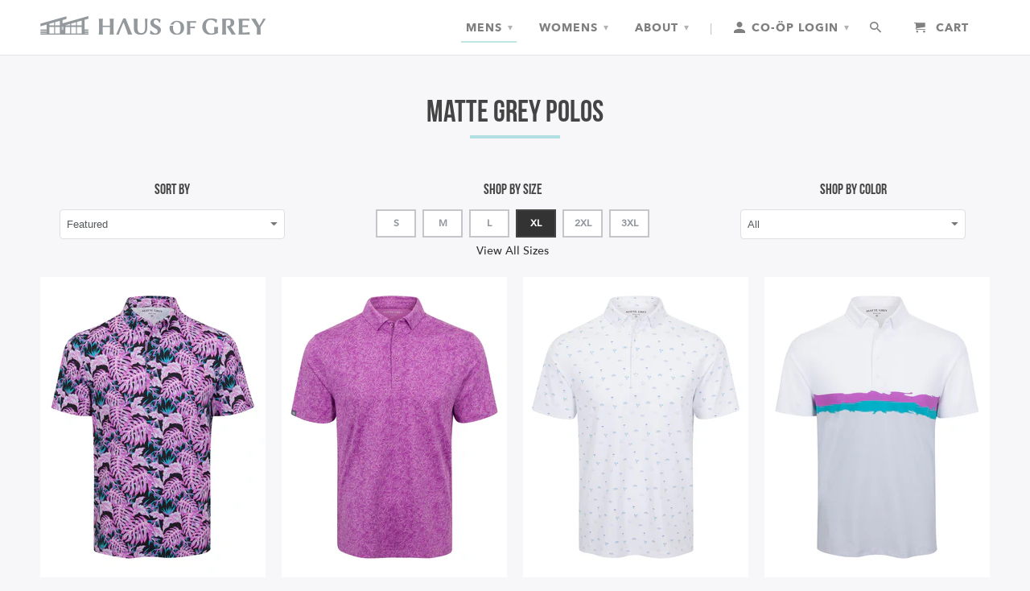

--- FILE ---
content_type: text/css
request_url: https://hausofgrey.com/cdn/shop/t/36/assets/bold-upsell-custom.css?v=157476255988720460371743135201
body_size: -784
content:
/*# sourceMappingURL=/cdn/shop/t/36/assets/bold-upsell-custom.css.map?v=157476255988720460371743135201 */
